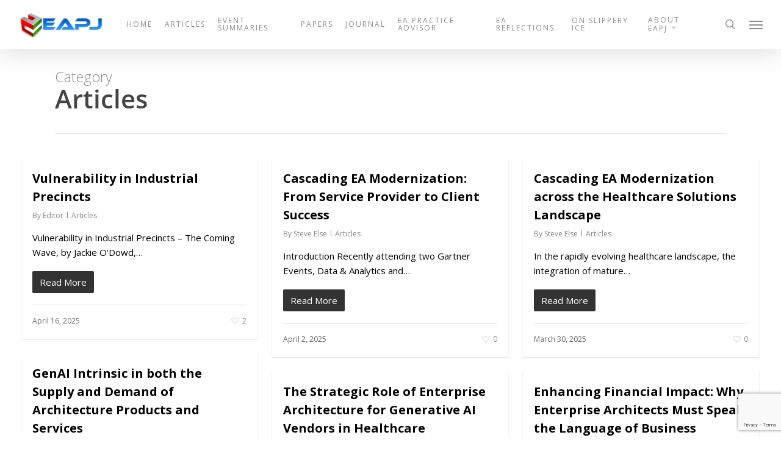

--- FILE ---
content_type: text/html; charset=utf-8
request_url: https://www.google.com/recaptcha/api2/anchor?ar=1&k=6LfFUKsUAAAAAKGEyx9F3X_tA-OUUfzNJ3ocTDy0&co=aHR0cHM6Ly9lYXBqLm9yZzo0NDM.&hl=en&v=9TiwnJFHeuIw_s0wSd3fiKfN&size=invisible&anchor-ms=20000&execute-ms=30000&cb=myg6rbj6wvxv
body_size: 48178
content:
<!DOCTYPE HTML><html dir="ltr" lang="en"><head><meta http-equiv="Content-Type" content="text/html; charset=UTF-8">
<meta http-equiv="X-UA-Compatible" content="IE=edge">
<title>reCAPTCHA</title>
<style type="text/css">
/* cyrillic-ext */
@font-face {
  font-family: 'Roboto';
  font-style: normal;
  font-weight: 400;
  font-stretch: 100%;
  src: url(//fonts.gstatic.com/s/roboto/v48/KFO7CnqEu92Fr1ME7kSn66aGLdTylUAMa3GUBHMdazTgWw.woff2) format('woff2');
  unicode-range: U+0460-052F, U+1C80-1C8A, U+20B4, U+2DE0-2DFF, U+A640-A69F, U+FE2E-FE2F;
}
/* cyrillic */
@font-face {
  font-family: 'Roboto';
  font-style: normal;
  font-weight: 400;
  font-stretch: 100%;
  src: url(//fonts.gstatic.com/s/roboto/v48/KFO7CnqEu92Fr1ME7kSn66aGLdTylUAMa3iUBHMdazTgWw.woff2) format('woff2');
  unicode-range: U+0301, U+0400-045F, U+0490-0491, U+04B0-04B1, U+2116;
}
/* greek-ext */
@font-face {
  font-family: 'Roboto';
  font-style: normal;
  font-weight: 400;
  font-stretch: 100%;
  src: url(//fonts.gstatic.com/s/roboto/v48/KFO7CnqEu92Fr1ME7kSn66aGLdTylUAMa3CUBHMdazTgWw.woff2) format('woff2');
  unicode-range: U+1F00-1FFF;
}
/* greek */
@font-face {
  font-family: 'Roboto';
  font-style: normal;
  font-weight: 400;
  font-stretch: 100%;
  src: url(//fonts.gstatic.com/s/roboto/v48/KFO7CnqEu92Fr1ME7kSn66aGLdTylUAMa3-UBHMdazTgWw.woff2) format('woff2');
  unicode-range: U+0370-0377, U+037A-037F, U+0384-038A, U+038C, U+038E-03A1, U+03A3-03FF;
}
/* math */
@font-face {
  font-family: 'Roboto';
  font-style: normal;
  font-weight: 400;
  font-stretch: 100%;
  src: url(//fonts.gstatic.com/s/roboto/v48/KFO7CnqEu92Fr1ME7kSn66aGLdTylUAMawCUBHMdazTgWw.woff2) format('woff2');
  unicode-range: U+0302-0303, U+0305, U+0307-0308, U+0310, U+0312, U+0315, U+031A, U+0326-0327, U+032C, U+032F-0330, U+0332-0333, U+0338, U+033A, U+0346, U+034D, U+0391-03A1, U+03A3-03A9, U+03B1-03C9, U+03D1, U+03D5-03D6, U+03F0-03F1, U+03F4-03F5, U+2016-2017, U+2034-2038, U+203C, U+2040, U+2043, U+2047, U+2050, U+2057, U+205F, U+2070-2071, U+2074-208E, U+2090-209C, U+20D0-20DC, U+20E1, U+20E5-20EF, U+2100-2112, U+2114-2115, U+2117-2121, U+2123-214F, U+2190, U+2192, U+2194-21AE, U+21B0-21E5, U+21F1-21F2, U+21F4-2211, U+2213-2214, U+2216-22FF, U+2308-230B, U+2310, U+2319, U+231C-2321, U+2336-237A, U+237C, U+2395, U+239B-23B7, U+23D0, U+23DC-23E1, U+2474-2475, U+25AF, U+25B3, U+25B7, U+25BD, U+25C1, U+25CA, U+25CC, U+25FB, U+266D-266F, U+27C0-27FF, U+2900-2AFF, U+2B0E-2B11, U+2B30-2B4C, U+2BFE, U+3030, U+FF5B, U+FF5D, U+1D400-1D7FF, U+1EE00-1EEFF;
}
/* symbols */
@font-face {
  font-family: 'Roboto';
  font-style: normal;
  font-weight: 400;
  font-stretch: 100%;
  src: url(//fonts.gstatic.com/s/roboto/v48/KFO7CnqEu92Fr1ME7kSn66aGLdTylUAMaxKUBHMdazTgWw.woff2) format('woff2');
  unicode-range: U+0001-000C, U+000E-001F, U+007F-009F, U+20DD-20E0, U+20E2-20E4, U+2150-218F, U+2190, U+2192, U+2194-2199, U+21AF, U+21E6-21F0, U+21F3, U+2218-2219, U+2299, U+22C4-22C6, U+2300-243F, U+2440-244A, U+2460-24FF, U+25A0-27BF, U+2800-28FF, U+2921-2922, U+2981, U+29BF, U+29EB, U+2B00-2BFF, U+4DC0-4DFF, U+FFF9-FFFB, U+10140-1018E, U+10190-1019C, U+101A0, U+101D0-101FD, U+102E0-102FB, U+10E60-10E7E, U+1D2C0-1D2D3, U+1D2E0-1D37F, U+1F000-1F0FF, U+1F100-1F1AD, U+1F1E6-1F1FF, U+1F30D-1F30F, U+1F315, U+1F31C, U+1F31E, U+1F320-1F32C, U+1F336, U+1F378, U+1F37D, U+1F382, U+1F393-1F39F, U+1F3A7-1F3A8, U+1F3AC-1F3AF, U+1F3C2, U+1F3C4-1F3C6, U+1F3CA-1F3CE, U+1F3D4-1F3E0, U+1F3ED, U+1F3F1-1F3F3, U+1F3F5-1F3F7, U+1F408, U+1F415, U+1F41F, U+1F426, U+1F43F, U+1F441-1F442, U+1F444, U+1F446-1F449, U+1F44C-1F44E, U+1F453, U+1F46A, U+1F47D, U+1F4A3, U+1F4B0, U+1F4B3, U+1F4B9, U+1F4BB, U+1F4BF, U+1F4C8-1F4CB, U+1F4D6, U+1F4DA, U+1F4DF, U+1F4E3-1F4E6, U+1F4EA-1F4ED, U+1F4F7, U+1F4F9-1F4FB, U+1F4FD-1F4FE, U+1F503, U+1F507-1F50B, U+1F50D, U+1F512-1F513, U+1F53E-1F54A, U+1F54F-1F5FA, U+1F610, U+1F650-1F67F, U+1F687, U+1F68D, U+1F691, U+1F694, U+1F698, U+1F6AD, U+1F6B2, U+1F6B9-1F6BA, U+1F6BC, U+1F6C6-1F6CF, U+1F6D3-1F6D7, U+1F6E0-1F6EA, U+1F6F0-1F6F3, U+1F6F7-1F6FC, U+1F700-1F7FF, U+1F800-1F80B, U+1F810-1F847, U+1F850-1F859, U+1F860-1F887, U+1F890-1F8AD, U+1F8B0-1F8BB, U+1F8C0-1F8C1, U+1F900-1F90B, U+1F93B, U+1F946, U+1F984, U+1F996, U+1F9E9, U+1FA00-1FA6F, U+1FA70-1FA7C, U+1FA80-1FA89, U+1FA8F-1FAC6, U+1FACE-1FADC, U+1FADF-1FAE9, U+1FAF0-1FAF8, U+1FB00-1FBFF;
}
/* vietnamese */
@font-face {
  font-family: 'Roboto';
  font-style: normal;
  font-weight: 400;
  font-stretch: 100%;
  src: url(//fonts.gstatic.com/s/roboto/v48/KFO7CnqEu92Fr1ME7kSn66aGLdTylUAMa3OUBHMdazTgWw.woff2) format('woff2');
  unicode-range: U+0102-0103, U+0110-0111, U+0128-0129, U+0168-0169, U+01A0-01A1, U+01AF-01B0, U+0300-0301, U+0303-0304, U+0308-0309, U+0323, U+0329, U+1EA0-1EF9, U+20AB;
}
/* latin-ext */
@font-face {
  font-family: 'Roboto';
  font-style: normal;
  font-weight: 400;
  font-stretch: 100%;
  src: url(//fonts.gstatic.com/s/roboto/v48/KFO7CnqEu92Fr1ME7kSn66aGLdTylUAMa3KUBHMdazTgWw.woff2) format('woff2');
  unicode-range: U+0100-02BA, U+02BD-02C5, U+02C7-02CC, U+02CE-02D7, U+02DD-02FF, U+0304, U+0308, U+0329, U+1D00-1DBF, U+1E00-1E9F, U+1EF2-1EFF, U+2020, U+20A0-20AB, U+20AD-20C0, U+2113, U+2C60-2C7F, U+A720-A7FF;
}
/* latin */
@font-face {
  font-family: 'Roboto';
  font-style: normal;
  font-weight: 400;
  font-stretch: 100%;
  src: url(//fonts.gstatic.com/s/roboto/v48/KFO7CnqEu92Fr1ME7kSn66aGLdTylUAMa3yUBHMdazQ.woff2) format('woff2');
  unicode-range: U+0000-00FF, U+0131, U+0152-0153, U+02BB-02BC, U+02C6, U+02DA, U+02DC, U+0304, U+0308, U+0329, U+2000-206F, U+20AC, U+2122, U+2191, U+2193, U+2212, U+2215, U+FEFF, U+FFFD;
}
/* cyrillic-ext */
@font-face {
  font-family: 'Roboto';
  font-style: normal;
  font-weight: 500;
  font-stretch: 100%;
  src: url(//fonts.gstatic.com/s/roboto/v48/KFO7CnqEu92Fr1ME7kSn66aGLdTylUAMa3GUBHMdazTgWw.woff2) format('woff2');
  unicode-range: U+0460-052F, U+1C80-1C8A, U+20B4, U+2DE0-2DFF, U+A640-A69F, U+FE2E-FE2F;
}
/* cyrillic */
@font-face {
  font-family: 'Roboto';
  font-style: normal;
  font-weight: 500;
  font-stretch: 100%;
  src: url(//fonts.gstatic.com/s/roboto/v48/KFO7CnqEu92Fr1ME7kSn66aGLdTylUAMa3iUBHMdazTgWw.woff2) format('woff2');
  unicode-range: U+0301, U+0400-045F, U+0490-0491, U+04B0-04B1, U+2116;
}
/* greek-ext */
@font-face {
  font-family: 'Roboto';
  font-style: normal;
  font-weight: 500;
  font-stretch: 100%;
  src: url(//fonts.gstatic.com/s/roboto/v48/KFO7CnqEu92Fr1ME7kSn66aGLdTylUAMa3CUBHMdazTgWw.woff2) format('woff2');
  unicode-range: U+1F00-1FFF;
}
/* greek */
@font-face {
  font-family: 'Roboto';
  font-style: normal;
  font-weight: 500;
  font-stretch: 100%;
  src: url(//fonts.gstatic.com/s/roboto/v48/KFO7CnqEu92Fr1ME7kSn66aGLdTylUAMa3-UBHMdazTgWw.woff2) format('woff2');
  unicode-range: U+0370-0377, U+037A-037F, U+0384-038A, U+038C, U+038E-03A1, U+03A3-03FF;
}
/* math */
@font-face {
  font-family: 'Roboto';
  font-style: normal;
  font-weight: 500;
  font-stretch: 100%;
  src: url(//fonts.gstatic.com/s/roboto/v48/KFO7CnqEu92Fr1ME7kSn66aGLdTylUAMawCUBHMdazTgWw.woff2) format('woff2');
  unicode-range: U+0302-0303, U+0305, U+0307-0308, U+0310, U+0312, U+0315, U+031A, U+0326-0327, U+032C, U+032F-0330, U+0332-0333, U+0338, U+033A, U+0346, U+034D, U+0391-03A1, U+03A3-03A9, U+03B1-03C9, U+03D1, U+03D5-03D6, U+03F0-03F1, U+03F4-03F5, U+2016-2017, U+2034-2038, U+203C, U+2040, U+2043, U+2047, U+2050, U+2057, U+205F, U+2070-2071, U+2074-208E, U+2090-209C, U+20D0-20DC, U+20E1, U+20E5-20EF, U+2100-2112, U+2114-2115, U+2117-2121, U+2123-214F, U+2190, U+2192, U+2194-21AE, U+21B0-21E5, U+21F1-21F2, U+21F4-2211, U+2213-2214, U+2216-22FF, U+2308-230B, U+2310, U+2319, U+231C-2321, U+2336-237A, U+237C, U+2395, U+239B-23B7, U+23D0, U+23DC-23E1, U+2474-2475, U+25AF, U+25B3, U+25B7, U+25BD, U+25C1, U+25CA, U+25CC, U+25FB, U+266D-266F, U+27C0-27FF, U+2900-2AFF, U+2B0E-2B11, U+2B30-2B4C, U+2BFE, U+3030, U+FF5B, U+FF5D, U+1D400-1D7FF, U+1EE00-1EEFF;
}
/* symbols */
@font-face {
  font-family: 'Roboto';
  font-style: normal;
  font-weight: 500;
  font-stretch: 100%;
  src: url(//fonts.gstatic.com/s/roboto/v48/KFO7CnqEu92Fr1ME7kSn66aGLdTylUAMaxKUBHMdazTgWw.woff2) format('woff2');
  unicode-range: U+0001-000C, U+000E-001F, U+007F-009F, U+20DD-20E0, U+20E2-20E4, U+2150-218F, U+2190, U+2192, U+2194-2199, U+21AF, U+21E6-21F0, U+21F3, U+2218-2219, U+2299, U+22C4-22C6, U+2300-243F, U+2440-244A, U+2460-24FF, U+25A0-27BF, U+2800-28FF, U+2921-2922, U+2981, U+29BF, U+29EB, U+2B00-2BFF, U+4DC0-4DFF, U+FFF9-FFFB, U+10140-1018E, U+10190-1019C, U+101A0, U+101D0-101FD, U+102E0-102FB, U+10E60-10E7E, U+1D2C0-1D2D3, U+1D2E0-1D37F, U+1F000-1F0FF, U+1F100-1F1AD, U+1F1E6-1F1FF, U+1F30D-1F30F, U+1F315, U+1F31C, U+1F31E, U+1F320-1F32C, U+1F336, U+1F378, U+1F37D, U+1F382, U+1F393-1F39F, U+1F3A7-1F3A8, U+1F3AC-1F3AF, U+1F3C2, U+1F3C4-1F3C6, U+1F3CA-1F3CE, U+1F3D4-1F3E0, U+1F3ED, U+1F3F1-1F3F3, U+1F3F5-1F3F7, U+1F408, U+1F415, U+1F41F, U+1F426, U+1F43F, U+1F441-1F442, U+1F444, U+1F446-1F449, U+1F44C-1F44E, U+1F453, U+1F46A, U+1F47D, U+1F4A3, U+1F4B0, U+1F4B3, U+1F4B9, U+1F4BB, U+1F4BF, U+1F4C8-1F4CB, U+1F4D6, U+1F4DA, U+1F4DF, U+1F4E3-1F4E6, U+1F4EA-1F4ED, U+1F4F7, U+1F4F9-1F4FB, U+1F4FD-1F4FE, U+1F503, U+1F507-1F50B, U+1F50D, U+1F512-1F513, U+1F53E-1F54A, U+1F54F-1F5FA, U+1F610, U+1F650-1F67F, U+1F687, U+1F68D, U+1F691, U+1F694, U+1F698, U+1F6AD, U+1F6B2, U+1F6B9-1F6BA, U+1F6BC, U+1F6C6-1F6CF, U+1F6D3-1F6D7, U+1F6E0-1F6EA, U+1F6F0-1F6F3, U+1F6F7-1F6FC, U+1F700-1F7FF, U+1F800-1F80B, U+1F810-1F847, U+1F850-1F859, U+1F860-1F887, U+1F890-1F8AD, U+1F8B0-1F8BB, U+1F8C0-1F8C1, U+1F900-1F90B, U+1F93B, U+1F946, U+1F984, U+1F996, U+1F9E9, U+1FA00-1FA6F, U+1FA70-1FA7C, U+1FA80-1FA89, U+1FA8F-1FAC6, U+1FACE-1FADC, U+1FADF-1FAE9, U+1FAF0-1FAF8, U+1FB00-1FBFF;
}
/* vietnamese */
@font-face {
  font-family: 'Roboto';
  font-style: normal;
  font-weight: 500;
  font-stretch: 100%;
  src: url(//fonts.gstatic.com/s/roboto/v48/KFO7CnqEu92Fr1ME7kSn66aGLdTylUAMa3OUBHMdazTgWw.woff2) format('woff2');
  unicode-range: U+0102-0103, U+0110-0111, U+0128-0129, U+0168-0169, U+01A0-01A1, U+01AF-01B0, U+0300-0301, U+0303-0304, U+0308-0309, U+0323, U+0329, U+1EA0-1EF9, U+20AB;
}
/* latin-ext */
@font-face {
  font-family: 'Roboto';
  font-style: normal;
  font-weight: 500;
  font-stretch: 100%;
  src: url(//fonts.gstatic.com/s/roboto/v48/KFO7CnqEu92Fr1ME7kSn66aGLdTylUAMa3KUBHMdazTgWw.woff2) format('woff2');
  unicode-range: U+0100-02BA, U+02BD-02C5, U+02C7-02CC, U+02CE-02D7, U+02DD-02FF, U+0304, U+0308, U+0329, U+1D00-1DBF, U+1E00-1E9F, U+1EF2-1EFF, U+2020, U+20A0-20AB, U+20AD-20C0, U+2113, U+2C60-2C7F, U+A720-A7FF;
}
/* latin */
@font-face {
  font-family: 'Roboto';
  font-style: normal;
  font-weight: 500;
  font-stretch: 100%;
  src: url(//fonts.gstatic.com/s/roboto/v48/KFO7CnqEu92Fr1ME7kSn66aGLdTylUAMa3yUBHMdazQ.woff2) format('woff2');
  unicode-range: U+0000-00FF, U+0131, U+0152-0153, U+02BB-02BC, U+02C6, U+02DA, U+02DC, U+0304, U+0308, U+0329, U+2000-206F, U+20AC, U+2122, U+2191, U+2193, U+2212, U+2215, U+FEFF, U+FFFD;
}
/* cyrillic-ext */
@font-face {
  font-family: 'Roboto';
  font-style: normal;
  font-weight: 900;
  font-stretch: 100%;
  src: url(//fonts.gstatic.com/s/roboto/v48/KFO7CnqEu92Fr1ME7kSn66aGLdTylUAMa3GUBHMdazTgWw.woff2) format('woff2');
  unicode-range: U+0460-052F, U+1C80-1C8A, U+20B4, U+2DE0-2DFF, U+A640-A69F, U+FE2E-FE2F;
}
/* cyrillic */
@font-face {
  font-family: 'Roboto';
  font-style: normal;
  font-weight: 900;
  font-stretch: 100%;
  src: url(//fonts.gstatic.com/s/roboto/v48/KFO7CnqEu92Fr1ME7kSn66aGLdTylUAMa3iUBHMdazTgWw.woff2) format('woff2');
  unicode-range: U+0301, U+0400-045F, U+0490-0491, U+04B0-04B1, U+2116;
}
/* greek-ext */
@font-face {
  font-family: 'Roboto';
  font-style: normal;
  font-weight: 900;
  font-stretch: 100%;
  src: url(//fonts.gstatic.com/s/roboto/v48/KFO7CnqEu92Fr1ME7kSn66aGLdTylUAMa3CUBHMdazTgWw.woff2) format('woff2');
  unicode-range: U+1F00-1FFF;
}
/* greek */
@font-face {
  font-family: 'Roboto';
  font-style: normal;
  font-weight: 900;
  font-stretch: 100%;
  src: url(//fonts.gstatic.com/s/roboto/v48/KFO7CnqEu92Fr1ME7kSn66aGLdTylUAMa3-UBHMdazTgWw.woff2) format('woff2');
  unicode-range: U+0370-0377, U+037A-037F, U+0384-038A, U+038C, U+038E-03A1, U+03A3-03FF;
}
/* math */
@font-face {
  font-family: 'Roboto';
  font-style: normal;
  font-weight: 900;
  font-stretch: 100%;
  src: url(//fonts.gstatic.com/s/roboto/v48/KFO7CnqEu92Fr1ME7kSn66aGLdTylUAMawCUBHMdazTgWw.woff2) format('woff2');
  unicode-range: U+0302-0303, U+0305, U+0307-0308, U+0310, U+0312, U+0315, U+031A, U+0326-0327, U+032C, U+032F-0330, U+0332-0333, U+0338, U+033A, U+0346, U+034D, U+0391-03A1, U+03A3-03A9, U+03B1-03C9, U+03D1, U+03D5-03D6, U+03F0-03F1, U+03F4-03F5, U+2016-2017, U+2034-2038, U+203C, U+2040, U+2043, U+2047, U+2050, U+2057, U+205F, U+2070-2071, U+2074-208E, U+2090-209C, U+20D0-20DC, U+20E1, U+20E5-20EF, U+2100-2112, U+2114-2115, U+2117-2121, U+2123-214F, U+2190, U+2192, U+2194-21AE, U+21B0-21E5, U+21F1-21F2, U+21F4-2211, U+2213-2214, U+2216-22FF, U+2308-230B, U+2310, U+2319, U+231C-2321, U+2336-237A, U+237C, U+2395, U+239B-23B7, U+23D0, U+23DC-23E1, U+2474-2475, U+25AF, U+25B3, U+25B7, U+25BD, U+25C1, U+25CA, U+25CC, U+25FB, U+266D-266F, U+27C0-27FF, U+2900-2AFF, U+2B0E-2B11, U+2B30-2B4C, U+2BFE, U+3030, U+FF5B, U+FF5D, U+1D400-1D7FF, U+1EE00-1EEFF;
}
/* symbols */
@font-face {
  font-family: 'Roboto';
  font-style: normal;
  font-weight: 900;
  font-stretch: 100%;
  src: url(//fonts.gstatic.com/s/roboto/v48/KFO7CnqEu92Fr1ME7kSn66aGLdTylUAMaxKUBHMdazTgWw.woff2) format('woff2');
  unicode-range: U+0001-000C, U+000E-001F, U+007F-009F, U+20DD-20E0, U+20E2-20E4, U+2150-218F, U+2190, U+2192, U+2194-2199, U+21AF, U+21E6-21F0, U+21F3, U+2218-2219, U+2299, U+22C4-22C6, U+2300-243F, U+2440-244A, U+2460-24FF, U+25A0-27BF, U+2800-28FF, U+2921-2922, U+2981, U+29BF, U+29EB, U+2B00-2BFF, U+4DC0-4DFF, U+FFF9-FFFB, U+10140-1018E, U+10190-1019C, U+101A0, U+101D0-101FD, U+102E0-102FB, U+10E60-10E7E, U+1D2C0-1D2D3, U+1D2E0-1D37F, U+1F000-1F0FF, U+1F100-1F1AD, U+1F1E6-1F1FF, U+1F30D-1F30F, U+1F315, U+1F31C, U+1F31E, U+1F320-1F32C, U+1F336, U+1F378, U+1F37D, U+1F382, U+1F393-1F39F, U+1F3A7-1F3A8, U+1F3AC-1F3AF, U+1F3C2, U+1F3C4-1F3C6, U+1F3CA-1F3CE, U+1F3D4-1F3E0, U+1F3ED, U+1F3F1-1F3F3, U+1F3F5-1F3F7, U+1F408, U+1F415, U+1F41F, U+1F426, U+1F43F, U+1F441-1F442, U+1F444, U+1F446-1F449, U+1F44C-1F44E, U+1F453, U+1F46A, U+1F47D, U+1F4A3, U+1F4B0, U+1F4B3, U+1F4B9, U+1F4BB, U+1F4BF, U+1F4C8-1F4CB, U+1F4D6, U+1F4DA, U+1F4DF, U+1F4E3-1F4E6, U+1F4EA-1F4ED, U+1F4F7, U+1F4F9-1F4FB, U+1F4FD-1F4FE, U+1F503, U+1F507-1F50B, U+1F50D, U+1F512-1F513, U+1F53E-1F54A, U+1F54F-1F5FA, U+1F610, U+1F650-1F67F, U+1F687, U+1F68D, U+1F691, U+1F694, U+1F698, U+1F6AD, U+1F6B2, U+1F6B9-1F6BA, U+1F6BC, U+1F6C6-1F6CF, U+1F6D3-1F6D7, U+1F6E0-1F6EA, U+1F6F0-1F6F3, U+1F6F7-1F6FC, U+1F700-1F7FF, U+1F800-1F80B, U+1F810-1F847, U+1F850-1F859, U+1F860-1F887, U+1F890-1F8AD, U+1F8B0-1F8BB, U+1F8C0-1F8C1, U+1F900-1F90B, U+1F93B, U+1F946, U+1F984, U+1F996, U+1F9E9, U+1FA00-1FA6F, U+1FA70-1FA7C, U+1FA80-1FA89, U+1FA8F-1FAC6, U+1FACE-1FADC, U+1FADF-1FAE9, U+1FAF0-1FAF8, U+1FB00-1FBFF;
}
/* vietnamese */
@font-face {
  font-family: 'Roboto';
  font-style: normal;
  font-weight: 900;
  font-stretch: 100%;
  src: url(//fonts.gstatic.com/s/roboto/v48/KFO7CnqEu92Fr1ME7kSn66aGLdTylUAMa3OUBHMdazTgWw.woff2) format('woff2');
  unicode-range: U+0102-0103, U+0110-0111, U+0128-0129, U+0168-0169, U+01A0-01A1, U+01AF-01B0, U+0300-0301, U+0303-0304, U+0308-0309, U+0323, U+0329, U+1EA0-1EF9, U+20AB;
}
/* latin-ext */
@font-face {
  font-family: 'Roboto';
  font-style: normal;
  font-weight: 900;
  font-stretch: 100%;
  src: url(//fonts.gstatic.com/s/roboto/v48/KFO7CnqEu92Fr1ME7kSn66aGLdTylUAMa3KUBHMdazTgWw.woff2) format('woff2');
  unicode-range: U+0100-02BA, U+02BD-02C5, U+02C7-02CC, U+02CE-02D7, U+02DD-02FF, U+0304, U+0308, U+0329, U+1D00-1DBF, U+1E00-1E9F, U+1EF2-1EFF, U+2020, U+20A0-20AB, U+20AD-20C0, U+2113, U+2C60-2C7F, U+A720-A7FF;
}
/* latin */
@font-face {
  font-family: 'Roboto';
  font-style: normal;
  font-weight: 900;
  font-stretch: 100%;
  src: url(//fonts.gstatic.com/s/roboto/v48/KFO7CnqEu92Fr1ME7kSn66aGLdTylUAMa3yUBHMdazQ.woff2) format('woff2');
  unicode-range: U+0000-00FF, U+0131, U+0152-0153, U+02BB-02BC, U+02C6, U+02DA, U+02DC, U+0304, U+0308, U+0329, U+2000-206F, U+20AC, U+2122, U+2191, U+2193, U+2212, U+2215, U+FEFF, U+FFFD;
}

</style>
<link rel="stylesheet" type="text/css" href="https://www.gstatic.com/recaptcha/releases/9TiwnJFHeuIw_s0wSd3fiKfN/styles__ltr.css">
<script nonce="7q5TvnFjefbDleDIUdZE5g" type="text/javascript">window['__recaptcha_api'] = 'https://www.google.com/recaptcha/api2/';</script>
<script type="text/javascript" src="https://www.gstatic.com/recaptcha/releases/9TiwnJFHeuIw_s0wSd3fiKfN/recaptcha__en.js" nonce="7q5TvnFjefbDleDIUdZE5g">
      
    </script></head>
<body><div id="rc-anchor-alert" class="rc-anchor-alert"></div>
<input type="hidden" id="recaptcha-token" value="[base64]">
<script type="text/javascript" nonce="7q5TvnFjefbDleDIUdZE5g">
      recaptcha.anchor.Main.init("[\x22ainput\x22,[\x22bgdata\x22,\x22\x22,\[base64]/[base64]/[base64]/[base64]/[base64]/[base64]/[base64]/[base64]/[base64]/[base64]\\u003d\x22,\[base64]\\u003d\\u003d\x22,\x22wpQrX2jClcO2wqbCp8OFf8O9dFXDqRN+wp4Qw5JDCgDCn8KjJsOGw4UmXcO4c0PCpsOGwr7CgC0ew7x5aMKXwqpJXcKKd2R6w7A4wpPCscOZwoNuwrAww5UDWHTCosKawqzCncOpwo4rJsO+w7bDt0g5wpvDmsOSwrLDlHAUFcKCwpgMEDF3G8OCw4/DncKywqxObRZow4UUw7HCgw/CiB9gccOLw4fCpQbCsMK/ecO6RsOZwpFCwoFxAzE6w57CnnXCicOkLsObw49Uw4NXMMOmwrxwwoLDrjhSECISSkpsw5NxWsKww5dlw7/DsMOqw6Q1w6DDpmrCsMKQwpnDhRzDvDUzw4wQMnXDllJcw6fDl13CnB/[base64]/DkwMrX2g1M8KPw65oB8OEwoDDl8OBOcKdw6rDgVRaDcOUVMKlX1zCjzp0woFTw6rCsVp7UhFrw5zCp3AHwqBrE8OmJ8O6FS41LzBfwqrCuXBGwqPCpUfCj0HDpcKmdF3Cnl9rHcORw6FIw7ocDsObEVUIecOPc8KIw4V7w4k/AjBVe8Ocw5/Ck8OhHsKjJj/CmsKXP8KcwrPDuMOrw5Ybw6bDmMOmwodcEjoOwonDgsO3fEjDq8OsfsO9wqEkfcOrTUNuSyjDi8KTRcKQwrfCocOUfn/CtA3Di3nCoSxsT8OwGcOfwpzDicOfwrFOwqtCeGhbJsOawp0kF8O/[base64]/DmsKmwr/ClsOlNQwEw4IzdsKfesKoXsKaZMOscTnCpxYLwq3DnMOKwpjCukZXScKnXWQfRsOFw6tHwoJ2F0DDiwRXw55rw4PCrsKAw6kGAcO0wr/Ch8O5EH/CscKHw7oMw4xow4IAMMKWw5lzw5NNGh3DqxvCn8KLw7Ufw5Amw43CpcKbO8KLdj7DpsOSK8OlPWrCmcKmEADDgX5AbSzDuB/[base64]/Cj8Kzw7nCjnLCisOnNcO+X1gMOAFyc8Ojwo3Cl0t2UhnDiMOTwpfDo8OxIcK+w4poWwnDp8O3SRc2worCqcOTw499w5IWw4DCq8KgAAQFM8OULsObw6XCjsKGcMK6w7cMA8OPwp7DjixydsKTR8K1IcOldcKKFwbDhMO/[base64]/w7geUMOdECI2HkRJwpHCosKnw6vDu10tHcKywqdRGWjDnAU+Z8OAc8KTwqxAwr1Jw6RMwqXCqsKjCsOrSMKawo/DunTDp3o+wo7CtcKbBMOkbsOYUsK0C8O8O8KtGsOaIXJPWcOlezxqFkUuwq5lFcOiw5bCvMOCwpPCnkrDqQPDvsOrf8K7Y3NIwqQ4EQJVAcKUwqA2E8O/[base64]/[base64]/w7jCi0EMT8KmV8KKYi/CsVoBCMKmwqTDnMO9ISwaAR3ClUTChlLClmESGcOXasObAEXChnTDmyHDpTvDtMKzdMO0woDClsORwosrGhLDkcOwDsOUw4vCn8K7P8OlaTRSbEbCqsKuNMOfOAsOw5B4w6HDrW40w5fDqsKGwrM+wpstWmJrPQNPwo9ewpbCqiQNaMKbw4/CiRAjCQLDuwxfOMKPdMO0ajXDjcO4wo0SLsKoeiFEwrAAw5/[base64]/[base64]/CmwEwA8Onw4rCi08qdXTCvg0vwpJxDsKsJTLDn8KrFsK/bxhHbg4AZsOrEzbCgMO3w6x9NH8jwq3ChU1GwqPDk8OWVxkHXBtcw6NdwqrCi8OtwpHClyrDn8OGFMOOwrnCvg/DsCHDgC1AP8O1aSDDqcK8dMOZwqp1wr/CoxPDi8KnwpFMwqZnwrzCp0h/bcKSH3YuwpIBwoQFwonCvFMPNsKNwr9+wr/Dm8Kkw4DCi3J4LXHDqsOJwoc+w6/DlnJ3ZsKjJ8K5w4EAw6kkb1fDl8OBw7jDsGMfw5zCnlkOw6rDlEUbwqjDmBgOwrRNDxjCs2/DrsKZwoTCosKbwrdUw5vCgcKEcV/DncKrTsKlw5BdwpQzw6XCsysQwqIuw5fDvX9Uw4nCp8KqwplEWDjDnlUnw7PCpkXDuFHCtMOfPsKeLsKAwo3DrsK6wrPDicOZKsK6w4rCqsK5w7c0w4pnMVgHbWg6fcOJWinCu8O/fMKgw6pHDw5vwrRRFcOwPcK8T8ORw7MzwqlxScOswpRpHsKYw51gw79xWMKkYsOHX8OeV3ovwqHCt17Cu8KTwr/DosOfZcKjFjU3OHVrMnhCwrw9GX/Dl8Kpwo4MLzkpw7coK03CqsOqw6HCllTDjcKkUsO4JcKFwqU3T8OoUgM8aXsney3DvRDDjsOqUsKXw7fDtcKEFRfDpMKGaRLDrcOJBgkYLsKOeMOhwpvDsyTDgMKTw6HCpMOowrvDgiRxdRx9wrwdWm/[base64]/CvkIQwonDr35wwoPCohpDw5LDpH1RdENyRMKqw5E3H8KWDcKxbsOULcODS2MHwrJqLD3CnMO8wojDpXPCrXQ+w7FCYsODEcONwrHDvWxfAsORw47CqwxNw5/Ck8K0w6FFw6PCsMK3UhnClcOVR1M+w5bCisKFw5gdw4o3w5/Dqi1iwp/[base64]/CkMOTw6Bcw7TCpsKow5BVGl3CgR7CpQYowqYxw7ElaQwLw5wNcgrCjlAXw6DDqsOOS1Jdw5N/wpZ3w4fDuhbCm2XCqcOow5TChcO7AQoZcMKXwpLDrRDDlxYiJsOUIMOPw5YrBsOmwrnCp8Kgwr7CrMOkHhcAbhzDil/CqcO7wqDDjyk+w5/CpsOsKlnCpMOMf8OYNcOJwqXDvSPCnHl4TFjClmk8wr/DmCpZV8KFO8KKN3DDo3vCqVxJTMOhH8K/wrHCnkNww5HCi8KDwrosBBnCmlBuMRTDrjgCwp/DsEDCiDjCigVUw5skwo/Cv2JJYEgEbMKrPHYmN8O2wptTw6Mxw5AswrELdTTDkRx4FcO7c8KWw7vCjcOEw5nCvW8eVcOsw5xwVsONIl0jHHg7woACwrZ7wq3DiMKNGcOAw4XDs8KgXRExBFrCosOTwr0mw7tMwqbDnX3CpMKtwpNnwoXCmHrCkMOgMkEHIHrCmMOteHpMw6/DohHDhsOaw71kNVc7wq87MsKbR8OzwrEbwoc6OcK4w7XCpMOCBcKWw6JKFS/[base64]/DgcOXwrzCj2DDhsKLFRrCusKIeMKZwovCl1fDmwdGw5UyLWLDgcOWE8K9KsOqXsO5YMKUwqwgf3bCph/[base64]/CmcOJw4HDtsO/woDDu8OGD8K0QMKuwoTCrcK5wqPDlsKeB8OUwqgOwqdGRMOSw5LCj8ONw5/[base64]/DmMKoX8OYV8OewoQ0wrPCgWbCm8ObwrvDs8OiSERLw7UZwoHDvsKew50bHmQJcMKWNCDDicOje3jCrsK9UMKYBgrCgj4sWcORw5rDni3CucOEVngBwr8kw5QFwqBHE3gSwqB+woDDqG5WIsOPQsOIwrZBUBo/I2/CqCULwqbCpEvDjsKHSFfDjMOZcMOpw5rDkMK8MMOsA8KQO1XCncKwFw5Jwok4ZsKpYcOTwrrDgmYwE3zClkwpw6QvwotcZlAGQMK1UcK/wqkEw48Fw5FpU8KIwrljw5sxGsKWC8KWwpsnw4jCssOYOgRRIxbDgcOiwoLDmMK1w47DlMKvw6FSFETDvMOMUsOmw4PCkhNnUsKiw6FODnjCkMOzw6TDtiTDtcOzNS/DsFHCsmpVAMOMGgTDmsOiw50xwpfDn0QWLWAZK8OswoM8fMKAw5cUcnPCu8KFfmXDl8Oiw6VLw5nDucKIw7N1WSd1w7LCmjECw5BwRA8Bw67DgMKFw7rDrcKIwoY9wpvCmikUwqPCn8KPJMOkw7Z5WsOpKzfCnlPCpMKZw4vCpGRjZcOmw6IKCHAYIXvCmMKZEE/DtcOyw5p2w781L0fCkQUJw6DDmsKUw6rDrcKWw6lfBHwGK0sieQXCi8KsWEddw5XCnwPDmVgKwpU2wpEfwpPCusOew7Qzw6vCtcKWwoLDhgrDqRPDpG9PwoMxA1fDpcOVw4DCjMOCw43Cr8KhLsKTYcKGw6PCh2rCrMKbwrZIwqnCpnhMw5zDosOjFjkHw7/CpyLDsyHCisO8wqDCql0VwqdWwoHCj8OPPMOKacOUYkhFISo8csKdwrIyw58tX2VvYMOJK38oBTnDmyI5dcOqJFQOO8Kta1/CkWzCuUM6w4o+w5PCjMOhw4R+wrHDtjsbJhtHwoLCucOrw4/Ch0LDhznDs8Otwqpgw5nCmgNNwpfCqhnDv8KKw6TDiE4gw4clw6FXw7fDn3nDlk7Dkx/[base64]/DucKFFkLDocKBw4IaWcKedsOVwrh8ZXnDhcOuw7TDoAHDisKsw77CmC3DrcKyw4c8S15IHgAgwq/CqMOaaQTCpwQVc8Kxw6lew6NNwqR1CDTCkcOPQgPCq8OUbsKww7PCty0/w6rCqilNwoBDwqnDjQjDhsO/wqtbGMK4wpnDlcO5w7zCq8KYwpx6YD7CpTJGbMOGwrbCvMKDw67DiMKfw4bCjsKaMsKae3bCtcOkwo42J2EjCsOhO2/CmMKgwpDCq8OXasO5wp/[base64]/CmArDshDDvA8eHnReLyBfwpQuw6fCucOPwqXCv8OtY8Onw7MFwrpFwp0swqrDqsOlwpHDpMKZHsKWIR0XekJ0YcOxw6lAwqwswqwowpDDiToqbmEJcMK/DMO2TxbDn8KFW1pcw5LCpsOzwpDDgWfDg0XDmcOkwrPCicOGw4YPw4PCjMOIwo/Cky1QGsKowqvDi8KNw5QITMOXw5nDhsO8wpYkHsOrQizCtWIFwqLCv8OGE0vDujhbw6xoSQVBd1bCkcObXwg7w4hwwpsbbzlYRUs3w5/[base64]/[base64]/RQErUMOkw4hdw5/CvVrDpsOVK8O5I8OBfnpHwp9/LipHdF9vwowJw7vDkMKge8K5wobDlEnCvsOcLMOJw6RYw44Iw7MobmFLTC3DhhtUZMKCw6haMSzDqsOtJWljw7NkE8O5HMOxcRwnw68kFcOcw5HCvcKPdxLCi8OgO3chw6UkRwV8VMKjwqDClmt/PsOww7jCtcKXwovDmAzCr8ODwo7Cl8OVW8O3w4HDg8O2NcKdwr7CtcOzw4Y/[base64]/CjVjDlScSw60JSFvCtcO1w7HCrcOawrpjBMOWJcO3J8OOU8KhwpI/w54pUMOsw4odwofDo1ENBsOldMO/E8KJCUDCtcKMOkLCrcO2woLDtlLCv3MqbsO9wpXChzoPcwxUwpfCtcOKw58bw4obwrjCvz8twozDhsO2wq08LHbDisOzEk19MFvDpMKdw6gNw6NrNcKRVWPDnEM2UMKjw6PDkVVZCEAKw7HCuRJkwpMBwojChErDgVV4GsOaVF7CosOxwrcpQADDtiLCnz9Lwr/Co8K5dsOHwp4jw6TCgcKNGnQ0RMOSw6bCq8KEQsOVbB3DlEs4XMKxw4HClyR3w7g0wrUqSkzDkcOyRRPDhHx+d8O3w5IFNUzCvUjCm8K/w4XDiErCk8KVw4VPw7/DhQluHk4MZnFEw7Fgw4vCrkLDiB/Dt1E7w7pcKjEMJx7ChsOtDMKvwr0OBwsJbw3DscO9W1k9HXwgVMKKXcKuK3FYQVDDtcOcV8Kpb2MkZxlPaC0BwpHDijFiFsOvwq/CrC/CrQhbw5k+wqwSBGEpw47CuXbCj3vDpcKlw5Fgw4ozfMOAw5ISwr7CosKPG1fDgcO5fcKpKsOgwrDDpMOrw67CgjfDtTs9AQXDkDJ7H3zCvsO/w5cBwpbDtcK6wpzDrxIlwrsMG3bDmR0bwoPDnRLDg2xtwprDkwbDuh/DmMKaw4QnGMOFZcKTw7PCpcKid0NZw6/[base64]/cMKqwojDmSMBwpXDrcO/Z8K1wrAufcOoc8KeJ8OedMO3w67DuVbCrMKAKMKDfl/CtFzChQkOw5pIw77CqS/[base64]/DkcO5wrMuwo3ConTCrcKkwpx8w41JLgLCpyFiwq/ChsKeHMKOw5Nsw4Rzd8Ohc2ANwpfChS7DoMKEw4Inax92YBXCqV3CuxEWw7fDqwXCksOtQV/DmsKjQUzDksKbKVdhw5vDlMOtwr7Dr8OWKHwVasK4wpt1cEkhwokdIcOIbMOhw5kpScKhLEI/ZMO8Z8Knwp/CvcKAw5sUdsK4HjvCtsOoOxrCpMKdwqXCjGXDv8O1N0wEMcOuw6DCtEUMw5LDscOlEsOJwoFXTcK8FnTCs8Kyw6DChyTCmRwRw4UFfVlhwo/Cqyxdw79Lw7HChsKYw6zDlsOeKGAAwqNXw6ZANcKpRk/CpwfDlQ5IwqHDocKxDMKTP3JXwrwWwqXCpiVMShwCJA9UwpvCj8KIEcOVwrfDjsKNIBwXLjBDHW7DuhbDhMOjXF/CscOKHsKAcMOhw6Ekw7QHwozCpEFeIcOFw7EUV8OBwoHCnsOSD8OnRT3ChsKZBAXCs8OZHMOMw6jDjEXCkMOMwoLDuUrChy7ChFvDry46wrQWw4MXT8O+wqFpWA1Pw7nDgCrDi8OhecK1AlzCu8Knw6rCoH1ewoUDKsKuw6tsw54GHsKmZsKlwrd/JUU8FMOnwoNLY8KUw77CpMO8EsOgOcOowoLDq3cEN1EQwp4tD1DDkTvCoXRMwpTColsLPMKAw7zDjcO3w4FKw5/CpBJHHsKKDMKEwqJBwq/CocOzw6TDoMKhw7DCpMOsSXfCr19IccK/[base64]/Ds28CbsOED8K/J8OwCcOGWMKLw71lwo9XwozCgcOha24RXMKrw6vDo3bDvQpXAcKdJGEdJEXDrVs5JBjCiQLDgsKTw5/Cp1I/[base64]/Ch2hpwrIXw5BRw4N8w60xwoPCtcO3T8OiWcKswoTCi8OJwoB/QsOkIR3Dk8Ksw5DCrMKFwqsqPyzColfCtMOtGjgcw43DpMKAFgvCvnnDhQ0Ww6XCi8OteBZgV28Jwpo/[base64]/CkMOIwpPDnMKtw6bDsW7DmMKcLFDCm8Odw5bDr8KJw5NpIltew4BeIMObwrl5w7U8A8OELHTDj8Kuw5XDisOFwrbCjzgnwpl/JMOkw5nCvBvDicOTTsOyw418wp4nw4NhwpwAaHTDkUQnw4Mrc8O+wpFwMMKeYMOeFh99w4XDjiDCtn/CoW7DtUzChzXDnHRqfAnCgRHDjEtDUsOcwoAXwpVrwpUXwrNiw6diaMOIIhPDkm5DVMOCwrwUIAFIwqgEAcKww4k2w6nCrcOLw7gbM8OywrIgT8KDwrjDjMObw4PCgA9BwrDCgjc6CsKnK8O1ScK8w7hzwrIjw5xgSl/Co8OvDHXCvcKrIEhew6fDsikYVhHCn8Oew44Fwq9tO1VuecOkwovDl1nDrMOpRMKtVsKyK8O4O3DCjMKqw5/Cqyk9w4bDvsKYwobDiTdEwpbCpcKjwrtCw6Y6w63DsW0KJQLCtcOyQ8Oyw4pzw4XDpiPCklMmw5Rbw6zCiD/DqARIAcOmMmzDpcKvAAfDlSAhO8KZwp3CksK8QcOxZ3BewrgOJMKOw7rCiMK2w7/CgsK0fjYWwpzCuQNTIMKSw4jCmicxMxzDg8K3wq4Sw4PCgXRvHcK7wpLDuiDDtmNvwofDu8OLwofCpMONw4dAYcK9WgUUdcOjZVRFFgB+w63DhXV5w74WwrNhw7bDqT5KwrPCgDgWwrBRwo0iUATDqcOywrNEw4ENGkAdwrNCw63CscOgCghJVWrDpVnDlMK/[base64]/Cjg5qcEF+RMK1XsOKwpLCrXduw4LDhBpuwrnDusKJwqUGwqLDskfDmHbCqsKLEsKCDcOuwqkHwqRWw7PCjsKjZV5neD3CjsKiw69cw4/DsDQyw7FzP8KZwqLCmsKbH8K8wqPDsMKgw5QZw5FNIk1Dwo0ALyXDlVDCmcOfS1TCgmrDjRhmD8KrwqnDokY2wonDlsKQJFQ1w5PDvcOFdcKpcCrDsynCiglcwolCPxHDnsOuwpcxQg3CsC/Dg8ONLljDvcK7VShwVsOoKQZsw6rDuMKFSzgRw7JtEy9Lw6ZtJ1fDr8OQwrdIMMKYw73Cg8OaUy3DkcK/wrDDtVHDucKkwoARw4pNOHTCtsOoOMOCemnDssK7LD/[base64]/fMKBw5fDmMO5c8K9EsOgJ8Ohw6N/RMObWMOKw4jClcOfwpQXwqtJwoMfw5oBw57DocKrw7XClcK+biIeOixqTBBxwokow5DDtMOhw5vCtEPCocOVSTA3wrJYKW8Hw5xKUlDDnxvClw0KwpVCw5UCwqJkw6Y2w73Dmgl+b8Ksw7XDvz1SwqDCjWjCjcONfMK4worDvcKdwq3DsMOow6/DoiXCh1djw7bCpEZ1NMOrw7p7wrjCjQPDocKPWMKOwq/DkcOOI8K1woBhFiXDpcOPEBdELFJ8TU1+NHjDncOnR1Mpw4VFw7chJwBCw57DvMKaT1InMcKvF08eSxEOVcOaVMOuDsKwWcKzwpEVw6psw6hOw7oSwq98RCpuK3kiwpAsUCTDsMKPw5tqwq/CtVDDlmTDrMOsw7bDnzDCksOcO8K+w6gKwpHCoFEGFSM5M8KYDiAMS8KHP8KfekbCpwrDnMKjEE5Jwq4yw5dRw7zDq8OHSXY7T8KIwq/CuR/DtivCvcOQwoDCl2hYUjQGwrtmwqDCk2vDrGLCkyBkwqzDvErDlxLCqTHDvsOvw68Cw6JSL2bDgcK1wqJFw6hxFMKnwr/DrMOCwonDoTBdwpnClsKoJ8OfwrfDosOJw7VCw4nCpMKyw705wprCtMO+w455w4fCuWcQwqvClMOQw6V6w5I7w7ctBcOSURbDuHHDq8KlwqYYwp7DqMOuC0zCtMKgwr/[base64]/ZsOPwoTDmCLDtyzDnsKZwojDh0ZvKCgewqnDqAnDl8KQAwHCpgtNw5jDm1vCqis3wpdkwpbDlMKjwpNmw5zDswTDksKnwosEOzErwqkOIMK+w6LCp1rCnW7Ciz7DrcK9w6FDw5TDhsKTwrzDriRDYsKSwovDjMKUw48BJmbCs8OcwpUKd8Kaw4vCvsO+w4/[base64]/Ch3lKwowWw6/[base64]/wq9Rw6MhXz7DnCDCuFvCnjDDrcOvw559NMKUw514I8KhF8OtIsO9w5PCo8Kiw69BwqtVw7bDiDAXw6gawoLDqnZjJcOdXsOHwqDDo8OUQkEywrHDrEVUQx4cJD/Du8KdbsKIWj8YasOhfcK7wo7DgMKGw5PDosOpO3PCu8OtAsOKwqLDmcK9Xl/Drhsfw7jDtcOUYiLCvMK3woLDlm3DhMOFasOWDsO9Z8KBw6nCucOIHMObwrIiw5hqH8OOw50ewpIKWgtKwrB3wpLCiMOgwr92wp/[base64]/OVvDm3kNwo98IBjDhWfDhsOmw6QpwoFjw4lnG8KDwrtpK8K/wpQLXAM0w5rDusOmIsOySzgAwo9sGcKowrBjJidHw5/[base64]/Dqz1Tw4DCixbDgMOlw4QnKjx5WMO7F0vDgsOvwrgzeFHClH50wp/DusKZQ8KuHnXChFIZwqYZw5U4JMOeeMOcw73CvsKWwp1CLnpRd17DkEfDgCbDqcOiw5wpVsKqwoHDsHZoGHXDoR/Cn8Kzw5fDgx88w4PCmcOcNsO+L0Ymw7bCvnAAwrxfFMOBwpvDsnTCpsKRw4BkEMOBw4nCtQrDmx/[base64]/DqRA/[base64]/DrwsLADBiFsKqasKqaMKoW1RQRcOdwprDqsOOw5gFSMK8NsKew7bDisOGEsKEw4vDl3dbK8K4Wzc9VMKyw5dtdF7CocKPwoZtEksQw7ITacKAwqMfbcOewqjCqSYVZkVMw48Zwos2LVhsesKFX8K0HDzDvcKWwqfDsE54EMKlcU03wpjDhcK0OcKEecKbwqR/wqzCty9Ewo0mSnnDiU0nw7UDM2TCg8O/SRZUel/Dl8OOSyTCjhnCuwVcdhdKwq3DnUXDhkp9wqXDhzkUwrcYwpsYK8O3w5BJLUjDq8KtwrljDS5oMMORw4/DjmMjHhDDuDfCosOuwo90w6DDpRvDl8OnBsOIwqXCssOXw6Mew61Yw7vDpsOEwocVwrBQwpHDt8OxOsOFOsKIVG1OC8Onw5LDqsOWCsKBw7/CtHDDk8OMdCDDksOZGR97w6ZYYMOXbsOLfMKQZcKTwqjDr31Fwrs2wrsYwpVtw6LCo8KuwqvDkkjDtFbDmnp+f8OdSsOywo5iw4DDpQnDosOBcsOow5wORS8mw7IZwpkJS8Kow6sbNA80w5DCn30tTMOkdVTCngRZwpsWUzPDq8O/U8OGw7vCpnQ/w7TCsMOWVQbDhBZ+w4IZTMKCZMKHRyFlXMKXw7/DvcOVDVhmYk4GwqzCvA3Cm2LDucOkRR8hDcKuRsO3w5RrFMOxw6HClhnDlgPCpgjCnE5wwpF3cHNUw6bDrsKdcATCpcOEwrbCukhZwpEmwpnDrh/DvsOTA8ODw7HDlcKZw7LDiCbDosOpwrxpNXvDucK6wrDDnBhQw5RtBxPDnxRqTMOow6LDj0F+w7xxd3/DocKLS05GN3Qmw5vClcOVe33DmCNfwrknwr/CucObQ8KADMK5w7xIw4FJMsK1wp7CqsK+byLCoUrDkzMDwoTCvG96OcK4UiJ6MWJywofDv8KNGnd0dB/CrcKNwqxqw5XCv8Oef8OTQMKXw4nCjiJMNUPDpRcUwqduwoXDu8OAYxlwwprCnE9vw4bCr8ONEMOla8K4fQBvw5rDnTTCtX/Cn3lsc8K6w6oHJjBIwoR4O3XCqC9KKcKtwqTCrkQ0w6DCpD3DgcOpwozDgDnDkcKCEsKswqTCmwPDgsKJwpLCv2TCkS5Yw5QdwpwMGHvCrcOiw7/DlMOjV8OCMgTCvsOwXxAaw5swQBrDtyPCuko1PMOEbVbDhgDCv8OOwrXCoMKDamBkw6/DgsK6w5NKw7gNw4/[base64]/CrcOVwp0tZ8OWdMKnJMO6PkgrEArClsKwJcKAw5PCvcK5wrTCtzwywo3CiTsZcmbDqlXDsFfDp8OqQhzCmMK2Jg4aw7LCj8KswpgwScKKw71yw4cIwqZyOXhvS8KOwq1UwqTCqnXDoMKwIT/DuRbDqcKQw4MWexE3FATDocKoNsKEYMK+d8Ozw5oZwqLCvcOFBMOrwrNeOsOWHEjDqDcZwqzCqcOHw5QMw5/CksKtwrkbY8KlbcKNH8KQcMOoGQLDtS5hw7howorDihx/wpfDt8KFwrPDtlEtU8O2w70mVBohwpNLwr5QG8KeNMK7w5fDi1o/bsKxVmjCkDFIw7RmbSrCo8Kvw4h0wqHCosK7WFI3w7F0TzdNw65CDsOIwr5TVMOHw5bCmFNAw4bDpcOZwqxiYk1uZMOfcSQ4wroqNsORw4/CkMKJw4tKwpzDh3RmwpZ/woQTQw4ZMsOcFUHDhQ7CocOMw5EXw74ww5sbUilwEMOqfQjCksKlNMOEL3gOYTXDtVNgwpHDtwN1JsKDw7Nlwp5pwp5uwq9nJGRAPcKmTMOZw7cjwpRxw4/Dg8KFPMKrw5doGh4tYsKhwqMgVRQfNzsxwqTCmsObSsK8KMOeSjPCiRHChsOAA8OWJHl7wrHDmMKhXsK6wrAoKMKBAX7CrcOcw7/Cr2TCnRxtw6XCocO8w5oIWHNOHcKTCxfCtwPCvH8cwp/Dr8OJw5TDsSjDlTR5DEVOTMOUwqx+BsKaw6ECwpdpB8Ocw4zDmMKowokuw5fCsVlHU1HDtsOtw5pXCcKnw5fDmsKOw5fCtRUywr9lRCk9b3QVw4hIwrxBw691YcKDEMO/w77Dg0JUJsOWw4PDo8O4O29Qw4LCu3LCtmzDtBPCm8KtZy5tNsOLVsODw61Yw5rCpWvCk8K3wqvCi8KMw4s0QjdCLsOiBQbDl8O7cj4vw6pGwqfDlcOpwqLCisKdw4fDpDFBw4PDocKYwo5Dw6LDhApGw6DCusKJw612wpk+CMKWMMO1w67Dlx5HQC1/wpPDksKhwrnCk1PDv3XDjyrCsVjCsxjDh08FwrkJex7CpcKdw5rCu8Kgwp88HDLClsK5w4LDtVx0JsKKwpjDow9fwr9WMVMrw5wrKHTDoXoyw7IECHlVwrjCtgMYwrdDG8KRdBnDon3CvMOUw7/Dj8KaVMKwwpthwrDCvcKQw6hJK8OuwpzCsMKXBsOvYB7DnsODAgDDgUNrGsKlwqLCtsKZY8KObcKZwrDCg3jDoQzDihnClhvDmcO7Lzcow6Vmw6HDhMKSLmvDqFnCqSUiw4XDqMKNPsK3wrYDwrlfwrDCh8O0ecOFC2TCsMKYw4/CnSPCv2nDqcKAw7hCOcOMaX0fSMK0FsOELMK9NAwONsK1w5oICmfClsKtHcO/w7crw7UOZV9iw4FjwrrDqcK8V8Kpwr8Ow63Dk8KLwpfDj2QsX8OqwofDs1DCg8OpwoAXwoldwrnCjMOtw57CuBpdw6xPwrVSwp3CojLCm1ZURj9xTsKOwq8rTMO4w77DvEXDocOiw5hMYMOqeWvCuMKOLmUxCicPwrx2wrUHblzDj8ODVnTDrsKuAFkKwpNAW8Oew5/DlS7CrVrDignDscKJw5zDvMOqRMKcQk3DkXJ0w6lmRsOdw4sQw4IMJMOCKljDncOOZsKbw5PDlMK8GWciDMKZwoTDh2l+wq/[base64]/ChTPCtC1XRsOmHwR1IMOiw5FMw748wqLCt8OuPAZYw6rCigfCosKiVhN/w6TCrBbDlMOGwpTDmXfCqzsVIWHDhAYyLcO1wo/[base64]/DnDzDhcObJgHDnDUECC7CmgoWw6HDgsOjcgPDhQN7w5vCpcK8wrDClMKZaCFFWlhLAcOawpogG8O4Bzlkw6wawpnCrgzDqMO8w48ofWRvwqR1w6Z/w4/DsEvCk8Oiwrpjwq8Vw5PCil8BBzfDgCrCoTd9JRo2acKEwphvQMKFwrDCs8KjNsO5w7jDlsOSCUpMJifClsO1w5VDOhDDr31vORxeRcKNJifDkMKkw7g/HwkBcR7DkMKaD8KaQcKewrvDlcOaDGHDs1bDsCMpw7PDgMOUVl3CnwVbOmzDpAAXw4UcCMOfDjHDkQ/DnMKRCWJsPwfCnCQ1wo09UFpzw4oEwpNldETCucKmw67CvUt/WMKzY8OmQMONbh0bD8KlbcK+wpR/wp3CjT1vHinDoAIhJsKqKWFxDQ47AUoGCxLCpkfDlXPCigUGw6YJw6BvGsKlDlorD8Kxw7bCksOQw5/CridXw7UeYMOvWcOdaH3Cn1hDw5RoMGbDtjzDgMOWw5rCug1XTDzDnD0df8OUwpBgAiJBaXITbU0RbUfCryrDlcKJAD/CkwfDu0DDtgjDqxDDnyLCjDXDmMOMCcKbHHjDmcOER2s8HwEDYTzClT0QSRFmasKDw5nCvsO+ZsOOQsONMMKQSgAJZ1Jww4rCg8KzG0x/w7LDtlXCpsK+w4LDj0LComhGw5xhwpILNsKIwrrDtyswwpbDljnChMKuBcKzw78fK8OqXHNrV8K4w6Rkw6/DpQLDlsOJw5vDrsKZwqQbw5zCnljDlcKDF8Kyw6zCr8KIwp/CsEPDu11rXUrCrQ0Kw6IMw7PCi2PDjMKyw67DvCVcGMKCw5XDk8KXAMOhwoQ0w5TDqMOow53Di8ObwrLDicOALAIISSAHwqtuM8OsHsK7czF2WBJDw5rDnMOwwrlMwrHDsQIGwpoZw7/CgyzCilJTwo/DhCzCocKjWiRmfADCt8K8csOjwolld8KnwozCtBbClcOtK8OfGjPDrhIYwpnCmCnCkhwQM8K4wpfDnxHCoMOaA8KMV0g4XMK1w4MpCHHCtwrCjCkyGMO7TsOBwrnDin/[base64]/SUo/[base64]/I8Kew6FpICJlwo1dIBPCrVdSSsOZUAkNc8K/[base64]/DsAw7w7dew5DDicOnPcOmeRgPw7vChGVqw7PDjMO8wpTChkENY0nCrMKqw458LGtIM8KpOh5Lw6hrwp8Bc3jDvcObKcO4wqRVw4Vkwrkdw7lZwpYlw4vDoEzDlkMOB8OoKwouQcOicsOjSy3ChDApAGJAEygeJcKVwrdLw78Fw4bDnMORccKLHMKvw7fDg8OEL2/DtMKnw7bDgQMkwoNbw5jCmsK8LsKEOMObLSZ+wrZId8OAE303wpPDuRLDmHNLwpFYHxDDiMKHEEt9ADbCgMO7wrcgasKqw5LCqsOQwobDo0wGQnPCl8O/wqXDg1B8wq/DisONw4cvwrXCo8OiwprCj8K3FjYSw6bDhUbCvE5lwq7CgMKYwosSI8KZw45xFcKAwqpeL8KGwrDCm8KddcO6EMKhw4fCml3DusKmw64PTcOCMcK9XsO0w7DCr8OxCMOuKSLDpjsuw5QEw6bDgMOVY8O7OMONH8OUHVMDQgHClTXChMKXKTtCw48Nw6jDkkd5bx/CuwR2ZcOlIMO7w4/Dh8OIwpjCqSzCoXLDiF1Sw4XCsyXCgMO/wpzDkCvDksK7wpV6w6Jyw4UuwrsuKw/DrhrDt1tgw4bCnzxSWMOawrMvwoE6KcKFw6DDjMO+CsKsw7LDmhXCmjbCsh7Dn8KbCTkuw6NTR3kMwpzDgW8TMl7CnsKjP8KPPkPDksKESsOVfMKyQ33DkjDCoMK5SX4mRsO2R8KawpHDm2bDpXc/wpjDhMO/X8OCw47CnXvDn8OIw7nDiMK1PMOWwoHDrABtw4hKI8Khw6vDu3woTVDDiEFjw7DCgcKqVsKxw4rCmcKyN8Kgwr5XfcOsKsKUHsKtHigdw4pvwpNKw5dLwpnDhjduwr4SEj3CumtgwojDoMOQBxoib2RvQxfDosOFwpnCpB1nw68+MRReHHtfw6kiUURyP18QDV/CkRVEw7fDqwvChsK0w4/Dv29kIVA3woDDnkvCncO1w7VYwqJAw7nDl8KNwpYkbi7CssKVwqknwrdHwqXCrcKYw6rDmEURczJew59CGVIsXSHDh8K4wrIyZWFSLWsMw77DjmzDuj/Dkw7Dv3zDj8KvYxwzw6fDnBxywq7CncOmJhXDicKUU8KxwoA0T8Kcw60WFDzDqy3DoDjDjhkEw7dnwqQHR8KMwroJwpB0cUZUw5PDtS/Dnlxsw6l/Xx/Co8K9VDMvwpckccOUbMO+w57CqsOXIh5HwrUSw74+M8O4wpE1ecK6wphXesK2w45PZ8KUw58WQcOxVMO8JsKqSMKOf8OyYg3CkMK1wrxNwoXCqmDCjG/Ci8O/w5JIQAocKXrDgMKWwqbDnF/CrcKXXsK2Jwc6W8KKwrlWM8ODwrMjGcOGw4FBVMOHAsO1w44oMMKZG8K2wpHCrFhJw7sqeXbDv3PCtcKCwonDijUDEmfCosOCwq4PwpbCnMKTw5jCuHHCjB5uAmUdXMOZwoZ7QsO5w7HCo8KqQMKrPsKIwq0PwoHDohzChcKadGkdOBPDvsKDIcOawozDk8KdbwDCmT/[base64]/HMKbOcK0wqbDuhDCsygzw7VyMz7CusKSwpF9Z0xWI8KRwrA+UsOxdWJdw5MNwoVMJSLCi8OOw4HCl8OFNgFcw5PDj8KbwqLDpg3DnGzDl3/[base64]/O8OhGmnDmAVPBMOvwr/DscKvw4IgDSrDlMOsa2JFNsKAwpjCjMKywoDDrsOnwozDs8O1w7XCh1xHfsKsw5MTVj4Hw4DDrh/Dv8Ozw4TDucOvSMO6w7/CqcKDwqHDjhs/wrB0QsOzw7YlwqdDwojCr8OmDGfDkgnCnSgLw4cvGsKSwp3DrsKNIMOAw73Cj8ODw5VpL3bDrMK0wrPDq8OgYUHDjmVfwrDCuzMow53CplvCmGdKXgB9QcObZFllfxbDonzDr8Ozwq7Cj8O9DEfCjgvCmDw/FQTCpsOcw593w7pzwpcuwotabwLCilbDmsOkQMKOL8K3emMXw4bCqyo5w6nCpy/CgsOATsOgQD7CjcOdw63DscKCw48sw5DCjcOTw6PCqFlJwo1bOl/DnMKOw4DCkcKbbgkAZHscwqt6e8KqwopOA8Ocwq/Do8OSwpfDhsKhw7FYw7XDnsOcwrxywrlwwpLCjzMxVMKve1xrwqfCvMOpwrFfw7RYw7rDog0BTcK6SsODMEI7V3FuLEI+R1TCrBnDoDnDu8KKwqEPwr7DmMOnRlEdbBZawpluAsK9wq3DqcOfwqt3YcKpw4sKesOtwo4KKcKgJG/[base64]/Cmk8ZwpLDqcKqYsKKw7HCvMKAIEfDrcKcE8OpK8Kawo9wJsOiN3HDrsKdOw3Dj8Okwo/Dl8OYLsKWwozDiULCucO4WMK7wqMiAybDg8KUNsOtwq4iwqZPw5AaF8KYQGlLwrR1w4oID8Oiw63Dj3U0f8OwQC56wpnDqMO0woYfw6QbwrwMwqrDk8KNZMOSNMO3wo9YwrzCvFPCvcOENE0uE8OtSsOjDVFuCHvCpMOCAcKHwqAxZMKHwoNfw4ZUwpg/[base64]/DsQQJOcOewq3DksO4w5g+PycCSMO3w7nDlBZXw4hlw7PDnGskwrjCglrDg8Ktw6rDn8OZwofCkMKOe8OBDcKjXcOkw5p4wpZIw44pw7bCscO/w7ArXcKCHWvCt3/[base64]/DlTESEMKwH0DDisOWD3bDtlxFYk7DqQjDnEfDq8KVw5xjwqxNFQfDshs7wqTCmsOHw6ZlYMK/eBHDug7Dt8O/w4AHacOBw7ppZMOFwoDCh8KDw7vDk8KiwoVpw6omb8OQwowXwpzCjzkaPsOXw6vCtSN5wrbDmsO+GBJmw4RRwpbChMKBwo47MMKrwok8wqXDjsOQEcKVHsOCw5Y1IhDCosKyw7NCPDPDr27CrTsyw6DCrkYewqTCscOLK8KqIDgjwoTDncOpCxTDpMKsB0XDig/DgDDDqik0WMKMRsKTX8OIw4F2w7cMw6LDrMKWwq3CuQLCicOvwp0mw73DmUPDv31OKT8hAjbCscKFwpoeKcOkwppxwoAuwpkJU8K6w7DCkMOHQDBTCcKRwpdTw7DDiSRkHsK7QCXCscKiMcO9Y8OIwolXwpFoAcOAH8KBTsOQw5nCk8OywpTDn8Ouej/CjMOUw4Z9w77DhwoAwpEtwp3DmzM4w43Cj25xwqfDicKzLFcvIsKfwrVLKUnCsF/[base64]/wrBfw5LCmMKrZzXCugd4PMKUccOnUBVlw5YVMsOqaMOibcOfwoBJwoZ6G8KKwpU7eVVSwpEofsK6wqAVw6xpw5PDtl94EsKXwpoYw5dMw7nCrsO/w5HCg8OaXsOERxMcw4VbT8OAw7PChVvChsKBwp7Ch8KJUyTDmiLDucKKG8OAeF0dCB9Kw7LDhcKKw7U5wo05w65Cw4ExfwF/R2EZwp/[base64]/woPDjktBAMOzwr/DnMKdw73DiHwRUsKdJ8KpwrIwGWYXwpk/w6bDhMKOwpAWUD/CoRzDj8Khw6tkw61vwpbCrCRPFsO9eBNyw4bDjAvDuMOyw69Kwr/Cq8OpLm8AZcOIw5zDocOqNsOhw4Y4w4A1w59dL8Orw6/CgsOZw43CncOvwr49AsOyE3XCmSlswrQ2w74VX8KOMQRgLw/DtsKxZgMRPE5wwrIhwpPCvh3Dh2I9wrU+LcKMdMO2wo4SS8OEMDo7woHChsOwcMK/wp3CuWtkFsOVw6rDn8OXAw3CvMOresOSw4zDj8K3YsOwSMOZwpjDu2APw5A8wpbDujF5fMOCeTRJwq/[base64]/Ck1vCqMOZw7VoNxXDpGvDkMOhwrAVwozDuGLDgygfwonDuRDCi8OmQlo6OjbCln3Dn8Klwr/Ch8KJMEbCp13CmcOVS8O6wpzDgAFCw5UgBcKJagJXcMOkw6Ujwq/[base64]/dcOXCjctR8OMwrHCvMKHw4vDncKZwpnCpsO/[base64]\\u003d\\u003d\x22],null,[\x22conf\x22,null,\x226LfFUKsUAAAAAKGEyx9F3X_tA-OUUfzNJ3ocTDy0\x22,0,null,null,null,1,[21,125,63,73,95,87,41,43,42,83,102,105,109,121],[-3059940,139],0,null,null,null,null,0,null,0,null,700,1,null,0,\x22CvYBEg8I8ajhFRgAOgZUOU5CNWISDwjmjuIVGAA6BlFCb29IYxIPCPeI5jcYADoGb2lsZURkEg8I8M3jFRgBOgZmSVZJaGISDwjiyqA3GAE6BmdMTkNIYxIPCN6/tzcYADoGZWF6dTZkEg8I2NKBMhgAOgZBcTc3dmYSDgi45ZQyGAE6BVFCT0QwEg8I0tuVNxgAOgZmZmFXQWUSDwiV2JQyGAA6BlBxNjBuZBIPCMXziDcYADoGYVhvaWFjEg8IjcqGMhgBOgZPd040dGYSDgiK/Yg3GAA6BU1mSUk0GhkIAxIVHRTwl+M3Dv++pQYZxJ0JGZzijAIZ\x22,0,0,null,null,1,null,0,0],\x22https://eapj.org:443\x22,null,[3,1,1],null,null,null,1,3600,[\x22https://www.google.com/intl/en/policies/privacy/\x22,\x22https://www.google.com/intl/en/policies/terms/\x22],\x22vkprcmSZR37W0VNhQJ68EnzIdmHvcs+ciDOs2+lbdSs\\u003d\x22,1,0,null,1,1768428978704,0,0,[183],null,[127],\x22RC-TkI1RrwEnasnwA\x22,null,null,null,null,null,\x220dAFcWeA6OOQmpLSzvHU7dl4W4G8zzUfbAFj_G5XLFwoHUutuZNIyyZTfcR1rMiQVKV5sv5_GhOLBb4UpEIS6-GTAqNs8JGwPdlw\x22,1768511778869]");
    </script></body></html>